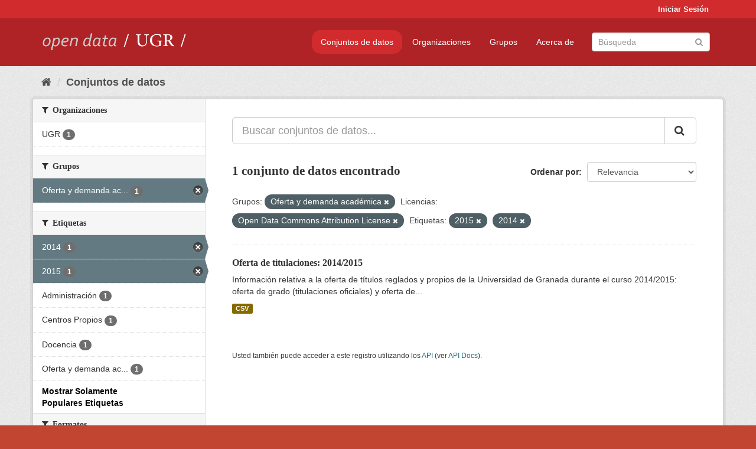

--- FILE ---
content_type: text/html; charset=utf-8
request_url: https://opendata.ugr.es/dataset/?groups=oferta-y-demanda-academica&license_id=odc-by&_tags_limit=0&tags=2015&tags=2014
body_size: 7280
content:
<!DOCTYPE html>
<!--[if IE 9]> <html lang="es" class="ie9"> <![endif]-->
<!--[if gt IE 8]><!--> <html lang="es"> <!--<![endif]-->
  <head>
    <meta charset="utf-8" />
      <meta name="generator" content="ckan 2.9.5" />
      <meta name="viewport" content="width=device-width, initial-scale=1.0">
    <title>Conjunto de datos - OpenData UGR</title>

    
    
    <link rel="shortcut icon" href="/base/images/faviconUGR.ico" />
    
    
        <link rel="alternate" type="text/n3" href="https://opendata.ugr.es/catalog.n3"/>
        <link rel="alternate" type="text/ttl" href="https://opendata.ugr.es/catalog.ttl"/>
        <link rel="alternate" type="application/rdf+xml" href="https://opendata.ugr.es/catalog.xml"/>
        <link rel="alternate" type="application/ld+json" href="https://opendata.ugr.es/catalog.jsonld"/>
    

    
      
      
      
      
    

    
    



    
      
      
    

    
    <link href="/webassets/base/eb9793eb_red.css" rel="stylesheet"/>
<link href="/webassets/ckanext-harvest/c95a0af2_harvest_css.css" rel="stylesheet"/><style>
                .site-footer  {
  #background-color: #842f22;
background-color: #d12b2e;
}
.account-masthead {
background: #d12b2e;
}




.masthead {
background: #af2326;
}

.account-masthead .account ul li a{
  
  color: white;
}


/*
#Para la imagen de fondo
#.hero{
#background: url("https://p1.pxfuel.com/preview/401/157/184/alhambra-spain-granada-window.jpg");
#}
*/

/* --> BIUSCADOR DE INICIO */
.homepage .module-search .module-content {
background-color: #d12b2e;

}


.homepage .module-search .tags {
background-color: #af2326;

}



. main-navigation-toggle a:hover {
  font-size:20px;
}




#main-navigation-toggle a:active{

 background: #d12b2e;
}

#main-navigation-toggle a:hover {
  
  /* font-size: 150%; */
  background: #d12b2e;
  
}

.account-masthead .account ul li a:hover {
    
    background-color: #af2326;
    
}

/* lineas del menu de configuracion, ajustes, logout */
.account-masthead .account ul li {
  
  border-left: none;
  
}

.account-masthead .account ul .active {
  
  background-color: black;
}

masthead .navigation .nav-pills li a:hover, .masthead .navigation .nav-pills li a:focus, .masthead .navigation .nav-pills li.active a{
  
 background: #d12b2e;
  
}
    
.btn-primary {
  
  background: #4d4c4d;
  border-color: #4d4c4d;
}


/* Color rojo oscuro de la franja superior al footer */
.homepage div:nth-child(3){
  
  background-color:  #af2326;
}


/* Color del gris de fondo */
.hero{
  
  /*! background: 
    
    url("https://p1.pxfuel.com/preview/16/472/53/wall-stones-marble-texture.jpg"); */
    /*
    url("https://p1.pxfuel.com/preview/688/816/856/pattern-texture-grey-brick-wall-model.jpg") repeat repeat;
    */
  /*! background-size: contain; */

  background-color: #dddddd;
background-image: None;
  
}

.homepage .row1{

  background:
     url("../../base/images/logo-ugr-blanco-transparente-sin-letras-rotado.svg");
  
  background-size: 190%;
  overflow: scroll;
  resize: both;


  background-position-y: 400px;
  background-position-x: -800px
  

}


h1, h2, h3, h4 {

font-size: 21px;
/*font-style: italic;*/
font-family: initial;

}

/* Imagenes de dcat, sparql, y estadisticas */
.hero .container div a img{
  
  max-width: 70%;
  
  
}
   

.hero .container div p {
  
  display: inline-block; 
  max-width: 49%;
  
}

.hero .container div p:nth-child(2){
  
  
  display:inline
   
}

.hero .container div p:nth-child(3){
 
  display: inline;  
  
  
}

.hero .container div p:nth-child(5){
  
  
  float: right;
  margin-top: 7%;
}

.hero .container div p:nth-child(8){
  
  
 
  float: right;
  
}


.hero .container div p:nth-child(8) img{
  
 
  float: right;
  
}



.hero .container div p:nth-child(13){
  
  
  float: right;
  margin-top: 8%
}



.hero .container div p:nth-child(15){
  
  
display: inline;  
  
  
}

.hero .container .module-content div h2{
  
  background-color: #dddddd;
  text-align: center
  
}

.hero .container div h1{
  
  text-align: center;
  
}


/* Cajas redondeadas ---------------> */
.hero .container .col-md-6.col2 .module-content.box {
  
  height: 100%;
  width: 100%;
  margin-top: 10px;
  border-top-left-radius: 30px;
  border-top-right-radius: 30px;
  border-bottom-right-radius: 30px;
  border-bottom-left-radius: 30px;
  
}


.homepage .module-search, .homepage .module-search .module-content{
  
  border-top-left-radius: 30px;
  border-top-right-radius: 30px;
}

.homepage .module-search{
  margin-top: 10px;
}


.homepage.layout-2 .stats {
  
  border-bottom-left-radius: 30px;
  border-bottom-right-radius: 30px;

}

/* <------------- Cajas redondeadas*/


.hero .container .col-md-6.col2 ul {
  
  
  margin-bottom: 10%;
}


/*radio del li > a del navbar */
.nav-pills > li > a {
    border-radius: 15px;
}



/* Paginación de los datasets */

.pagination > li > a {
  
  color: black;
  padding: 6px 15px;
  border: none;
  
}

.pagination > li > a:hover {
  
  background-color: #dddddd;
  color: black;
  
  
}



.pagination > .active > a{
  
  background-color: #dddddd;
  color: black;
}





.pagination > li > a, .pagination > li > span {
    
    padding: 6px 15px;
  
}


.pagination > .active > a:hover  {
  
    z-index: 3;
    color: #fff;
    cursor: default;
    background-color: black ;
   
}

/*footer ----------------------------> */

.site-footer a{
  
  color: white;
  
}

.site-footer label {
    color: white;
}

.site-footer p {
  
  color: white;
}

/* marca ugr + LOGO */

.navbar-left{
  
  width: 40%;
  padding-top: 12px;
  
}

.navbar-left img {
  
  width: 55%;
  
  
}





/* condicion para dispositivos pequeños*/

@media (max-width:475px){
  
  .hero .container .module-content div h2{
  
    margin-top: 21%;
  
  }
  
  
  .hero .container div a img {
    max-width: 70%;
    margin-top: 20%;
}
  
 

}




@media (max-width: 1200px){
  
  .header-image.navbar-left {
    
    
   width: 22%;
   margin-top: 7px;
    
    
  }
  
  
  .header-image.navbar-left .logo img{
    
    width: 100%;
  }


  
}


@media (max-width: 766px){
  
  
  .main{
    background-color: #af2326
  }

  
  
}




      </style>
    
  </head>

  
  <body data-site-root="https://opendata.ugr.es/" data-locale-root="https://opendata.ugr.es/" >

    
    <div class="sr-only sr-only-focusable"><a href="#content">Ir al contenido</a></div>
  

  
     
<div class="account-masthead">
  <div class="container">
     
    <nav class="account not-authed" aria-label="Cuenta">
      <ul class="list-unstyled">
        
        <li><a href="/user/login">Iniciar Sesión</a></li>
         
      </ul>
    </nav>
     
  </div>
</div>

<header class="navbar navbar-static-top masthead">
    
  <div class="container">
    <div class="navbar-right">
      <button data-target="#main-navigation-toggle" data-toggle="collapse" class="navbar-toggle collapsed" type="button" aria-label="expand or collapse" aria-expanded="false">
        <span class="sr-only">Toggle navigation</span>
        <span class="fa fa-bars"></span>
      </button>
    </div>
    <hgroup class="header-image navbar-left">
       
      <a class="logo" href="/"><img src="/uploads/admin/2022-02-21-120002.678222marca-open-data-ugr.png" alt="OpenData UGR" title="OpenData UGR" /></a>
       
    </hgroup>

    <div class="collapse navbar-collapse" id="main-navigation-toggle">
      
      <nav class="section navigation">
        <ul class="nav nav-pills">
            
		<li class="active"><a href="/dataset/">Conjuntos de datos</a></li><li><a href="/organization/">Organizaciones</a></li><li><a href="/group/">Grupos</a></li><li><a href="/about">Acerca de</a></li>
	    
        </ul>
      </nav>
       
      <form class="section site-search simple-input" action="/dataset/" method="get">
        <div class="field">
          <label for="field-sitewide-search">Buscar conjuntos de datos</label>
          <input id="field-sitewide-search" type="text" class="form-control" name="q" placeholder="Búsqueda" aria-label="Buscar conjuntos de datos"/>
          <button class="btn-search" type="submit" aria-label="Enviar"><i class="fa fa-search"></i></button>
        </div>
      </form>
      
    </div>
  </div>
</header>

  
    <div class="main">
      <div id="content" class="container">
        
          
            <div class="flash-messages">
              
                
              
            </div>
          

          
            <div class="toolbar" role="navigation" aria-label="Miga de pan">
              
                
                  <ol class="breadcrumb">
                    
<li class="home"><a href="/" aria-label="Inicio"><i class="fa fa-home"></i><span> Inicio</span></a></li>
                    
  <li class="active"><a href="/dataset/">Conjuntos de datos</a></li>

                  </ol>
                
              
            </div>
          

          <div class="row wrapper">
            
            
            

            
              <aside class="secondary col-sm-3">
                
                
  <div class="filters">
    <div>
      
        

    
    
	
	    
	    
		<section class="module module-narrow module-shallow">
		    
			<h2 class="module-heading">
			    <i class="fa fa-filter"></i>
			    
			    Organizaciones
			</h2>
		    
		    
			
			    
				<nav aria-label="Organizaciones">
				    <ul class="list-unstyled nav nav-simple nav-facet">
					
					    
					    
					    
					    
					    <li class="nav-item">
						<a href="/dataset/?groups=oferta-y-demanda-academica&amp;license_id=odc-by&amp;_tags_limit=0&amp;tags=2015&amp;tags=2014&amp;organization=universidad-granada" title="">
						    <span class="item-label">UGR</span>
						    <span class="hidden separator"> - </span>
						    <span class="item-count badge">1</span>
						</a>
					    </li>
					
				    </ul>
				</nav>

				<p class="module-footer">
				    
					
				    
				</p>
			    
			
		    
		</section>
	    
	
    

      
        

    
    
	
	    
	    
		<section class="module module-narrow module-shallow">
		    
			<h2 class="module-heading">
			    <i class="fa fa-filter"></i>
			    
			    Grupos
			</h2>
		    
		    
			
			    
				<nav aria-label="Grupos">
				    <ul class="list-unstyled nav nav-simple nav-facet">
					
					    
					    
					    
					    
					    <li class="nav-item active">
						<a href="/dataset/?license_id=odc-by&amp;_tags_limit=0&amp;tags=2015&amp;tags=2014" title="Oferta y demanda académica">
						    <span class="item-label">Oferta y demanda ac...</span>
						    <span class="hidden separator"> - </span>
						    <span class="item-count badge">1</span>
						</a>
					    </li>
					
				    </ul>
				</nav>

				<p class="module-footer">
				    
					
				    
				</p>
			    
			
		    
		</section>
	    
	
    

      
        

    
    
	
	    
	    
		<section class="module module-narrow module-shallow">
		    
			<h2 class="module-heading">
			    <i class="fa fa-filter"></i>
			    
			    Etiquetas
			</h2>
		    
		    
			
			    
				<nav aria-label="Etiquetas">
				    <ul class="list-unstyled nav nav-simple nav-facet">
					
					    
					    
					    
					    
					    <li class="nav-item active">
						<a href="/dataset/?groups=oferta-y-demanda-academica&amp;license_id=odc-by&amp;_tags_limit=0&amp;tags=2015" title="">
						    <span class="item-label">2014</span>
						    <span class="hidden separator"> - </span>
						    <span class="item-count badge">1</span>
						</a>
					    </li>
					
					    
					    
					    
					    
					    <li class="nav-item active">
						<a href="/dataset/?groups=oferta-y-demanda-academica&amp;license_id=odc-by&amp;_tags_limit=0&amp;tags=2014" title="">
						    <span class="item-label">2015</span>
						    <span class="hidden separator"> - </span>
						    <span class="item-count badge">1</span>
						</a>
					    </li>
					
					    
					    
					    
					    
					    <li class="nav-item">
						<a href="/dataset/?groups=oferta-y-demanda-academica&amp;license_id=odc-by&amp;_tags_limit=0&amp;tags=2015&amp;tags=2014&amp;tags=Administraci%C3%B3n" title="">
						    <span class="item-label">Administración</span>
						    <span class="hidden separator"> - </span>
						    <span class="item-count badge">1</span>
						</a>
					    </li>
					
					    
					    
					    
					    
					    <li class="nav-item">
						<a href="/dataset/?groups=oferta-y-demanda-academica&amp;license_id=odc-by&amp;_tags_limit=0&amp;tags=2015&amp;tags=2014&amp;tags=Centros+Propios" title="">
						    <span class="item-label">Centros Propios</span>
						    <span class="hidden separator"> - </span>
						    <span class="item-count badge">1</span>
						</a>
					    </li>
					
					    
					    
					    
					    
					    <li class="nav-item">
						<a href="/dataset/?groups=oferta-y-demanda-academica&amp;license_id=odc-by&amp;_tags_limit=0&amp;tags=2015&amp;tags=2014&amp;tags=Docencia" title="">
						    <span class="item-label">Docencia</span>
						    <span class="hidden separator"> - </span>
						    <span class="item-count badge">1</span>
						</a>
					    </li>
					
					    
					    
					    
					    
					    <li class="nav-item">
						<a href="/dataset/?groups=oferta-y-demanda-academica&amp;license_id=odc-by&amp;_tags_limit=0&amp;tags=2015&amp;tags=2014&amp;tags=Oferta+y+demanda+acad%C3%A9mica" title="Oferta y demanda académica">
						    <span class="item-label">Oferta y demanda ac...</span>
						    <span class="hidden separator"> - </span>
						    <span class="item-count badge">1</span>
						</a>
					    </li>
					
				    </ul>
				</nav>

				<p class="module-footer">
				    
					<a href="/dataset/?groups=oferta-y-demanda-academica&amp;license_id=odc-by&amp;tags=2015&amp;tags=2014" class="read-more">Mostrar Solamente Populares Etiquetas</a>
				    
				</p>
			    
			
		    
		</section>
	    
	
    

      
        

    
    
	
	    
	    
		<section class="module module-narrow module-shallow">
		    
			<h2 class="module-heading">
			    <i class="fa fa-filter"></i>
			    
			    Formatos
			</h2>
		    
		    
			
			    
				<nav aria-label="Formatos">
				    <ul class="list-unstyled nav nav-simple nav-facet">
					
					    
					    
					    
					    
					    <li class="nav-item">
						<a href="/dataset/?groups=oferta-y-demanda-academica&amp;license_id=odc-by&amp;_tags_limit=0&amp;tags=2015&amp;tags=2014&amp;res_format=CSV" title="">
						    <span class="item-label">CSV</span>
						    <span class="hidden separator"> - </span>
						    <span class="item-count badge">1</span>
						</a>
					    </li>
					
				    </ul>
				</nav>

				<p class="module-footer">
				    
					
				    
				</p>
			    
			
		    
		</section>
	    
	
    

      
        

    
    
	
	    
	    
		<section class="module module-narrow module-shallow">
		    
			<h2 class="module-heading">
			    <i class="fa fa-filter"></i>
			    
			    Licencias
			</h2>
		    
		    
			
			    
				<nav aria-label="Licencias">
				    <ul class="list-unstyled nav nav-simple nav-facet">
					
					    
					    
					    
					    
					    <li class="nav-item active">
						<a href="/dataset/?groups=oferta-y-demanda-academica&amp;_tags_limit=0&amp;tags=2015&amp;tags=2014" title="Open Data Commons Attribution License">
						    <span class="item-label">Open Data Commons A...</span>
						    <span class="hidden separator"> - </span>
						    <span class="item-count badge">1</span>
						</a>
					    </li>
					
				    </ul>
				</nav>

				<p class="module-footer">
				    
					
				    
				</p>
			    
			
		    
		</section>
	    
	
    

      
    </div>
    <a class="close no-text hide-filters"><i class="fa fa-times-circle"></i><span class="text">close</span></a>
  </div>

              </aside>
            

            
              <div class="primary col-sm-9 col-xs-12" role="main">
                
                
  <section class="module">
    <div class="module-content">
      
        
      
      
        
        
        







<form id="dataset-search-form" class="search-form" method="get" data-module="select-switch">

  
    <div class="input-group search-input-group">
      <input aria-label="Buscar conjuntos de datos..." id="field-giant-search" type="text" class="form-control input-lg" name="q" value="" autocomplete="off" placeholder="Buscar conjuntos de datos...">
      
      <span class="input-group-btn">
        <button class="btn btn-default btn-lg" type="submit" value="search" aria-label="Enviar">
          <i class="fa fa-search"></i>
        </button>
      </span>
      
    </div>
  

  
    <span>
  
  

  
  
  
  <input type="hidden" name="groups" value="oferta-y-demanda-academica" />
  
  
  
  
  
  <input type="hidden" name="license_id" value="odc-by" />
  
  
  
  
  
  <input type="hidden" name="tags" value="2015" />
  
  
  
  
  
  <input type="hidden" name="tags" value="2014" />
  
  
  
  </span>
  

  
    
      <div class="form-select form-group control-order-by">
        <label for="field-order-by">Ordenar por</label>
        <select id="field-order-by" name="sort" class="form-control">
          
            
              <option value="score desc, metadata_modified desc" selected="selected">Relevancia</option>
            
          
            
              <option value="title_string asc">Nombre Ascendente</option>
            
          
            
              <option value="title_string desc">Nombre Descendente</option>
            
          
            
              <option value="metadata_modified desc">Última modificación</option>
            
          
            
          
        </select>
        
        <button class="btn btn-default js-hide" type="submit">Ir</button>
        
      </div>
    
  

  
    
      <h1>

  
  
  
  

1 conjunto de datos encontrado</h1>
    
  

  
    
      <p class="filter-list">
        
          
          <span class="facet">Grupos:</span>
          
            <span class="filtered pill">Oferta y demanda académica
              <a href="/dataset/?license_id=odc-by&amp;_tags_limit=0&amp;tags=2015&amp;tags=2014" class="remove" title="Quitar"><i class="fa fa-times"></i></a>
            </span>
          
        
          
          <span class="facet">Licencias:</span>
          
            <span class="filtered pill">Open Data Commons Attribution License
              <a href="/dataset/?groups=oferta-y-demanda-academica&amp;_tags_limit=0&amp;tags=2015&amp;tags=2014" class="remove" title="Quitar"><i class="fa fa-times"></i></a>
            </span>
          
        
          
          <span class="facet">Etiquetas:</span>
          
            <span class="filtered pill">2015
              <a href="/dataset/?groups=oferta-y-demanda-academica&amp;license_id=odc-by&amp;_tags_limit=0&amp;tags=2014" class="remove" title="Quitar"><i class="fa fa-times"></i></a>
            </span>
          
            <span class="filtered pill">2014
              <a href="/dataset/?groups=oferta-y-demanda-academica&amp;license_id=odc-by&amp;_tags_limit=0&amp;tags=2015" class="remove" title="Quitar"><i class="fa fa-times"></i></a>
            </span>
          
        
      </p>
      <a class="show-filters btn btn-default">Filtrar Resultados</a>
    
  

</form>




      
      
        

  
    <ul class="dataset-list list-unstyled">
    	
	      
	        






  <li class="dataset-item">
    
      <div class="dataset-content">
        
          <h2 class="dataset-heading">
            
              
            
            
		<a href="/dataset/titulaciones-14-15">Oferta de titulaciones: 2014/2015</a>
            
            
              
              
            
          </h2>
        
        
          
        
        
          
            <div>Información relativa a la oferta de títulos reglados y propios de la Universidad de Granada durante el curso 2014/2015: oferta de grado (titulaciones oficiales) y oferta de...</div>
          
        
      </div>
      
        
          
            <ul class="dataset-resources list-unstyled">
              
                
                <li>
                  <a href="/dataset/titulaciones-14-15" class="label label-default" data-format="csv">CSV</a>
                </li>
                
              
            </ul>
          
        
      
    
  </li>

	      
	    
    </ul>
  

      
    </div>

    
      
    
  </section>

  
    <section class="module">
      <div class="module-content">
        
          <small>
            
            
            
          Usted también puede acceder a este registro utilizando los <a href="/api/3">API</a> (ver <a href="http://docs.ckan.org/en/2.9/api/">API Docs</a>).
          </small>
        
      </div>
    </section>
  

              </div>
            
          </div>
        
      </div>
    </div>
  
    <footer class="site-footer">
  <div class="container">
    
    <div class="row">
      <div class="col-md-8 footer-links">
        
          <ul class="list-unstyled">
            
              <li><a href="/about">Acerca de OpenData UGR</a></li>
            
          </ul>
          <ul class="list-unstyled">
            
              
              <li><a href="http://docs.ckan.org/en/2.9/api/">API CKAN</a></li>
              <li><a href="http://www.ckan.org/">CKAN Association</a></li>
              <li><a href="http://www.opendefinition.org/okd/"><img src="/base/images/od_80x15_blue.png" alt="Open Data"></a></li>
            
          </ul>
        
      </div>
      <div class="col-md-4 attribution">
        
          <p><strong>Gestionado con </strong> <a class="hide-text ckan-footer-logo" href="http://ckan.org">CKAN</a></p>
        
        
          
<form class="form-inline form-select lang-select" action="/util/redirect" data-module="select-switch" method="POST">
  <label for="field-lang-select">Idioma</label>
  <select id="field-lang-select" name="url" data-module="autocomplete" data-module-dropdown-class="lang-dropdown" data-module-container-class="lang-container">
    
      <option value="/es/dataset/?groups=oferta-y-demanda-academica&amp;license_id=odc-by&amp;_tags_limit=0&amp;tags=2015&amp;tags=2014" selected="selected">
        español
      </option>
    
      <option value="/en/dataset/?groups=oferta-y-demanda-academica&amp;license_id=odc-by&amp;_tags_limit=0&amp;tags=2015&amp;tags=2014" >
        English
      </option>
    
      <option value="/pt_BR/dataset/?groups=oferta-y-demanda-academica&amp;license_id=odc-by&amp;_tags_limit=0&amp;tags=2015&amp;tags=2014" >
        português (Brasil)
      </option>
    
      <option value="/ja/dataset/?groups=oferta-y-demanda-academica&amp;license_id=odc-by&amp;_tags_limit=0&amp;tags=2015&amp;tags=2014" >
        日本語
      </option>
    
      <option value="/it/dataset/?groups=oferta-y-demanda-academica&amp;license_id=odc-by&amp;_tags_limit=0&amp;tags=2015&amp;tags=2014" >
        italiano
      </option>
    
      <option value="/cs_CZ/dataset/?groups=oferta-y-demanda-academica&amp;license_id=odc-by&amp;_tags_limit=0&amp;tags=2015&amp;tags=2014" >
        čeština (Česko)
      </option>
    
      <option value="/ca/dataset/?groups=oferta-y-demanda-academica&amp;license_id=odc-by&amp;_tags_limit=0&amp;tags=2015&amp;tags=2014" >
        català
      </option>
    
      <option value="/fr/dataset/?groups=oferta-y-demanda-academica&amp;license_id=odc-by&amp;_tags_limit=0&amp;tags=2015&amp;tags=2014" >
        français
      </option>
    
      <option value="/el/dataset/?groups=oferta-y-demanda-academica&amp;license_id=odc-by&amp;_tags_limit=0&amp;tags=2015&amp;tags=2014" >
        Ελληνικά
      </option>
    
      <option value="/sv/dataset/?groups=oferta-y-demanda-academica&amp;license_id=odc-by&amp;_tags_limit=0&amp;tags=2015&amp;tags=2014" >
        svenska
      </option>
    
      <option value="/sr/dataset/?groups=oferta-y-demanda-academica&amp;license_id=odc-by&amp;_tags_limit=0&amp;tags=2015&amp;tags=2014" >
        српски
      </option>
    
      <option value="/no/dataset/?groups=oferta-y-demanda-academica&amp;license_id=odc-by&amp;_tags_limit=0&amp;tags=2015&amp;tags=2014" >
        norsk bokmål (Norge)
      </option>
    
      <option value="/sk/dataset/?groups=oferta-y-demanda-academica&amp;license_id=odc-by&amp;_tags_limit=0&amp;tags=2015&amp;tags=2014" >
        slovenčina
      </option>
    
      <option value="/fi/dataset/?groups=oferta-y-demanda-academica&amp;license_id=odc-by&amp;_tags_limit=0&amp;tags=2015&amp;tags=2014" >
        suomi
      </option>
    
      <option value="/ru/dataset/?groups=oferta-y-demanda-academica&amp;license_id=odc-by&amp;_tags_limit=0&amp;tags=2015&amp;tags=2014" >
        русский
      </option>
    
      <option value="/de/dataset/?groups=oferta-y-demanda-academica&amp;license_id=odc-by&amp;_tags_limit=0&amp;tags=2015&amp;tags=2014" >
        Deutsch
      </option>
    
      <option value="/pl/dataset/?groups=oferta-y-demanda-academica&amp;license_id=odc-by&amp;_tags_limit=0&amp;tags=2015&amp;tags=2014" >
        polski
      </option>
    
      <option value="/nl/dataset/?groups=oferta-y-demanda-academica&amp;license_id=odc-by&amp;_tags_limit=0&amp;tags=2015&amp;tags=2014" >
        Nederlands
      </option>
    
      <option value="/bg/dataset/?groups=oferta-y-demanda-academica&amp;license_id=odc-by&amp;_tags_limit=0&amp;tags=2015&amp;tags=2014" >
        български
      </option>
    
      <option value="/ko_KR/dataset/?groups=oferta-y-demanda-academica&amp;license_id=odc-by&amp;_tags_limit=0&amp;tags=2015&amp;tags=2014" >
        한국어 (대한민국)
      </option>
    
      <option value="/hu/dataset/?groups=oferta-y-demanda-academica&amp;license_id=odc-by&amp;_tags_limit=0&amp;tags=2015&amp;tags=2014" >
        magyar
      </option>
    
      <option value="/sl/dataset/?groups=oferta-y-demanda-academica&amp;license_id=odc-by&amp;_tags_limit=0&amp;tags=2015&amp;tags=2014" >
        slovenščina
      </option>
    
      <option value="/lv/dataset/?groups=oferta-y-demanda-academica&amp;license_id=odc-by&amp;_tags_limit=0&amp;tags=2015&amp;tags=2014" >
        latviešu
      </option>
    
      <option value="/es_AR/dataset/?groups=oferta-y-demanda-academica&amp;license_id=odc-by&amp;_tags_limit=0&amp;tags=2015&amp;tags=2014" >
        español (Argentina)
      </option>
    
      <option value="/tl/dataset/?groups=oferta-y-demanda-academica&amp;license_id=odc-by&amp;_tags_limit=0&amp;tags=2015&amp;tags=2014" >
        Filipino (Pilipinas)
      </option>
    
      <option value="/mk/dataset/?groups=oferta-y-demanda-academica&amp;license_id=odc-by&amp;_tags_limit=0&amp;tags=2015&amp;tags=2014" >
        македонски
      </option>
    
      <option value="/fa_IR/dataset/?groups=oferta-y-demanda-academica&amp;license_id=odc-by&amp;_tags_limit=0&amp;tags=2015&amp;tags=2014" >
        فارسی (ایران)
      </option>
    
      <option value="/da_DK/dataset/?groups=oferta-y-demanda-academica&amp;license_id=odc-by&amp;_tags_limit=0&amp;tags=2015&amp;tags=2014" >
        dansk (Danmark)
      </option>
    
      <option value="/lt/dataset/?groups=oferta-y-demanda-academica&amp;license_id=odc-by&amp;_tags_limit=0&amp;tags=2015&amp;tags=2014" >
        lietuvių
      </option>
    
      <option value="/uk/dataset/?groups=oferta-y-demanda-academica&amp;license_id=odc-by&amp;_tags_limit=0&amp;tags=2015&amp;tags=2014" >
        українська
      </option>
    
      <option value="/is/dataset/?groups=oferta-y-demanda-academica&amp;license_id=odc-by&amp;_tags_limit=0&amp;tags=2015&amp;tags=2014" >
        íslenska
      </option>
    
      <option value="/sr_Latn/dataset/?groups=oferta-y-demanda-academica&amp;license_id=odc-by&amp;_tags_limit=0&amp;tags=2015&amp;tags=2014" >
        srpski (latinica)
      </option>
    
      <option value="/hr/dataset/?groups=oferta-y-demanda-academica&amp;license_id=odc-by&amp;_tags_limit=0&amp;tags=2015&amp;tags=2014" >
        hrvatski
      </option>
    
      <option value="/ne/dataset/?groups=oferta-y-demanda-academica&amp;license_id=odc-by&amp;_tags_limit=0&amp;tags=2015&amp;tags=2014" >
        नेपाली
      </option>
    
      <option value="/am/dataset/?groups=oferta-y-demanda-academica&amp;license_id=odc-by&amp;_tags_limit=0&amp;tags=2015&amp;tags=2014" >
        አማርኛ
      </option>
    
      <option value="/my_MM/dataset/?groups=oferta-y-demanda-academica&amp;license_id=odc-by&amp;_tags_limit=0&amp;tags=2015&amp;tags=2014" >
        မြန်မာ (မြန်မာ)
      </option>
    
      <option value="/th/dataset/?groups=oferta-y-demanda-academica&amp;license_id=odc-by&amp;_tags_limit=0&amp;tags=2015&amp;tags=2014" >
        ไทย
      </option>
    
      <option value="/he/dataset/?groups=oferta-y-demanda-academica&amp;license_id=odc-by&amp;_tags_limit=0&amp;tags=2015&amp;tags=2014" >
        עברית
      </option>
    
      <option value="/ar/dataset/?groups=oferta-y-demanda-academica&amp;license_id=odc-by&amp;_tags_limit=0&amp;tags=2015&amp;tags=2014" >
        العربية
      </option>
    
      <option value="/zh_Hant_TW/dataset/?groups=oferta-y-demanda-academica&amp;license_id=odc-by&amp;_tags_limit=0&amp;tags=2015&amp;tags=2014" >
        中文 (繁體, 台灣)
      </option>
    
      <option value="/zh_Hans_CN/dataset/?groups=oferta-y-demanda-academica&amp;license_id=odc-by&amp;_tags_limit=0&amp;tags=2015&amp;tags=2014" >
        中文 (简体, 中国)
      </option>
    
      <option value="/id/dataset/?groups=oferta-y-demanda-academica&amp;license_id=odc-by&amp;_tags_limit=0&amp;tags=2015&amp;tags=2014" >
        Indonesia
      </option>
    
      <option value="/en_AU/dataset/?groups=oferta-y-demanda-academica&amp;license_id=odc-by&amp;_tags_limit=0&amp;tags=2015&amp;tags=2014" >
        English (Australia)
      </option>
    
      <option value="/km/dataset/?groups=oferta-y-demanda-academica&amp;license_id=odc-by&amp;_tags_limit=0&amp;tags=2015&amp;tags=2014" >
        ខ្មែរ
      </option>
    
      <option value="/tr/dataset/?groups=oferta-y-demanda-academica&amp;license_id=odc-by&amp;_tags_limit=0&amp;tags=2015&amp;tags=2014" >
        Türkçe
      </option>
    
      <option value="/eu/dataset/?groups=oferta-y-demanda-academica&amp;license_id=odc-by&amp;_tags_limit=0&amp;tags=2015&amp;tags=2014" >
        euskara
      </option>
    
      <option value="/gl/dataset/?groups=oferta-y-demanda-academica&amp;license_id=odc-by&amp;_tags_limit=0&amp;tags=2015&amp;tags=2014" >
        galego
      </option>
    
      <option value="/vi/dataset/?groups=oferta-y-demanda-academica&amp;license_id=odc-by&amp;_tags_limit=0&amp;tags=2015&amp;tags=2014" >
        Tiếng Việt
      </option>
    
      <option value="/mn_MN/dataset/?groups=oferta-y-demanda-academica&amp;license_id=odc-by&amp;_tags_limit=0&amp;tags=2015&amp;tags=2014" >
        монгол (Монгол)
      </option>
    
      <option value="/pt_PT/dataset/?groups=oferta-y-demanda-academica&amp;license_id=odc-by&amp;_tags_limit=0&amp;tags=2015&amp;tags=2014" >
        português (Portugal)
      </option>
    
      <option value="/sq/dataset/?groups=oferta-y-demanda-academica&amp;license_id=odc-by&amp;_tags_limit=0&amp;tags=2015&amp;tags=2014" >
        shqip
      </option>
    
      <option value="/ro/dataset/?groups=oferta-y-demanda-academica&amp;license_id=odc-by&amp;_tags_limit=0&amp;tags=2015&amp;tags=2014" >
        română
      </option>
    
      <option value="/uk_UA/dataset/?groups=oferta-y-demanda-academica&amp;license_id=odc-by&amp;_tags_limit=0&amp;tags=2015&amp;tags=2014" >
        українська (Україна)
      </option>
    
  </select>
  <button class="btn btn-default js-hide" type="submit">Ir</button>
</form>
        
      </div>
    </div>
    
  </div>

  
    
  
</footer>
  
  
  
  
  
    

      

    
    
    <link href="/webassets/vendor/f3b8236b_select2.css" rel="stylesheet"/>
<link href="/webassets/vendor/0b01aef1_font-awesome.css" rel="stylesheet"/>
    <script src="/webassets/vendor/d8ae4bed_jquery.js" type="text/javascript"></script>
<script src="/webassets/vendor/fb6095a0_vendor.js" type="text/javascript"></script>
<script src="/webassets/vendor/580fa18d_bootstrap.js" type="text/javascript"></script>
<script src="/webassets/base/15a18f6c_main.js" type="text/javascript"></script>
<script src="/webassets/base/266988e1_ckan.js" type="text/javascript"></script>
  </body>
</html>